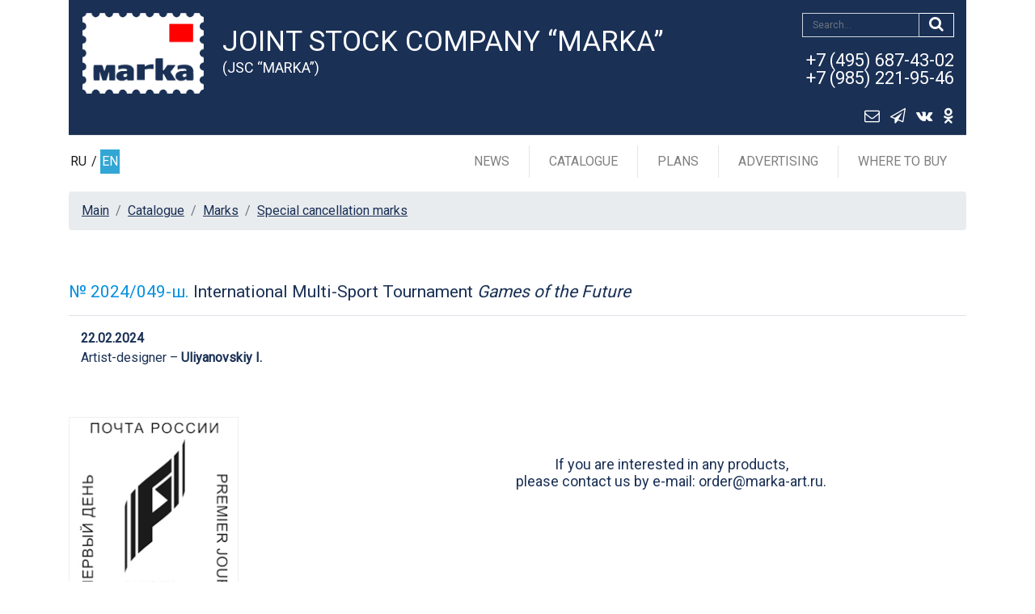

--- FILE ---
content_type: text/html; charset=utf-8
request_url: https://rusmarka.ru/en/catalog/shtempeli/spec/position/42959.aspx
body_size: 9363
content:
<!doctype html>
<html lang="ru">

<head>
    <!-- Encoding, mapping for mobile, Title page -->
    <meta charset="utf-8" /><meta name="viewport" content="width=device-width, initial-scale=1, shrink-to-fit=no" />
    
    <!-- SEO meta -->
    
    <link id="metaCanonical" rel="canonical" href="https://rusmarka.ru/en/catalog/shtempeli/spec/position/42959.aspx" /><title>
	International Multi-Sport Tournament Games of the Future
</title>
        <!-- Favicon site -->
        <link rel="icon" href="/favicon.ico?3.94.1">

        <!-- Bootstrap core CSS -->
        <link href="/assets/css/bootstrap.min.css?3.94.1" rel="stylesheet">

        <!-- Custom styles for this template -->
        <link href="https://fonts.googleapis.com/css?family=Playfair+Display:700,900" rel="stylesheet">
        <link href="/assets/css/thems.css?3.94.1" rel="stylesheet">
        
            <link href="/assets/css/tow-col.css?3.94.1" rel="stylesheet">
        
            <link href="/assets/css/catalog.css?3.94.1" rel="stylesheet">
        
        
        <!-- HTML5 shim and Respond.js IE8 support of HTML5 elements and media queries -->
        <!--[if lt IE 9]>
            <script src="https://oss.maxcdn.com/html5shiv/3.7.2/html5shiv.min.js"></script>
            <script src="https://oss.maxcdn.com/respond/1.4.2/respond.min.js"></script>
        <![endif]-->
        <link rel="stylesheet" href="/assets/css/easyzoom/jquery.ez-plus.css?3.94.1"/>
        <script src="/assets/js/jquery-2.1.1.min.js?3.94.1"></script>
        <script src="/assets/js/easyzoom/jquery.ez-plus.js?3.94.1"></script>

    
    <script>
        var markaSiteState = {};
        markaSiteState.isUserLoggedIn = false;
    </script>
<meta name="description" content="International Multi-Sport Tournament &lt;i>Games of the Future&lt;/i>" /></head>

<body>
    <form name="aspnetForm" method="post" action="42959.aspx" id="aspnetForm" enctype="multipart/form-data">
<div>
<input type="hidden" name="__VIEWSTATE" id="__VIEWSTATE" value="yKd+jNBGBhIiJ9NtkO0rMeqtiAR23nP14HykFF2ze3PSWG3skV5dCWbQuOJHLlroBco6X31lseKcl1w9sXxCh6wMzuLFV6ZN+74bXMeWaqZgLesxA1lgcsPOAHMVi6imhbZ4QtH3+iu3tbtBEAFYAcdltmUwKKQXJFeEKooolA0=" />
</div>

<div>

	<input type="hidden" name="__VIEWSTATEGENERATOR" id="__VIEWSTATEGENERATOR" value="EC6CB6C0" />
</div>
        <header id="header">
            <!-- Blue header block -->
            
    <div class="container">
        <div class="marka-header py-lg-2">
            <div class="row">
                <div class="col-xl-2 col-lg-2 col-md-2 col-sm-2 col-2 py-2 px-sm-3 pr-0">
                    <a class="marka-header-logo ml-sm-3" href="/en.aspx" 
                        title="Joint Stock Company “MARKA”"><img src="/files/sitedata/PageID/PageModulID/7d7600f4-26d2-4adb-a1d6-fb82811d740f.png" 
                                                                            alt="Joint Stock Company “MARKA”" class="img-fluid"></a>
                </div>
                <div class="col-xl-7 col-lg-6 col-md-10 col-sm-9 col-6 marka-header-title">
                    <h4>Joint Stock Company “MARKA”</h4>
                    <h5>(JSC “MARKA”)</h5>
                </div>
                <div class="col-xl-3 col-lg-4 col-7 pr-0 text-right marka-header_dop">
                    <div class="mb-lg-3 marka-header_dop-search">
                        <button type="submit" class="btn btn-search" value="DoSearch" name="searchButton"><i class="fa fa-search"></i></button>
                        <input type="text" class="form-control form-control-search" placeholder="Search..." name="searchText">
                        <div style="clear:both;"></div>
                    </div>
                    <div class="marka-header_shopping-tel">
                        

                        <p><a href="tel:+79852219546">+7 (495) 687-43-02<br>+7 (985) 221-95-46</a></p>

                        
                    </div>
                    <a href="#" id="envelope_link"
                       class="btn btn-envelope"><i class="fa fa-envelope-o"></i></a><a rel="nofollow" href="https://t.me/aomarka"
                                                                                       class="btn btn-envelope" target="_blank"><i class="fa fa-paper-plane-o"></i></a><a rel="nofollow" href="https://vk.com/itcmarka"
                                                                                       class="btn btn-envelope" target="_blank"><i class="fa fa-vk"></i></a><a rel="nofollow" href="https://ok.ru/aomarka"
                                                                                       class="btn btn-envelope" target="_blank"><i class="fa fa-odnoklassniki"></i></a>
                </div>
                <div class="col-3 pl-0">

                  <!-- Hamburger mobile and cart-->
                  <div class="lang-link_bg">
                      <!-- иконка телефона для мобильной версии -->
                      <a href="tel:+79852219546" class="shopping-cart"><i class="fa fa-phone"></i></a>
                      <!-- / иконка телефона для мобильной версии -->
                      
                      <button class="navbar-toggler" type="button" data-toggle="collapse" data-target="#navbarSupportedContent" aria-controls="navbarSupportedContent" aria-expanded="false" aria-label="Toggle navigation"><i class="fa fa-bars"></i></button>
                  </div>
                  <!-- / Hamburger mobile and cart -->

                </div>
            </div>
        </div>
    </div>

            <!-- /Blue header block -->

            <!-- Horizontal menu header block -->
            
    
    <div class="py-lg-1 mb-1 default" id="bb-header">
        <div class="bb-header_menu">
            <div class="container">
                <div class="row">
                    <div class="col-xl-1 col-lg-2 lang-link">
                        <!-- Language link -->
                        <div class="lang-link_bg">
                            <span class="lang-link_item"><a class="" href="/">RU</a>&nbsp;/&nbsp;<a href="/en.aspx" class="active">EN</a></span>
                        </div>
                        <!-- Language link -->
                    </div>
                    <div class="col-xl-11 col-lg-10 bb-header_menu-box">
                        <nav class="navbar navbar-expand-lg navbar-light">
                            <div class="collapse navbar-collapse justify-content-end" id="navbarSupportedContent">
                                <!-- Menu horizontal -->
                                <ul class="navbar-nav">
                                    
                                    
                                            <li class='nav-item'><a class='nav-link' href='/en/news.aspx'>News</a></li>

                                        
                                            <li class='nav-item'><a class='nav-link' href='/en/catalog.aspx'>Catalogue</a></li>

                                        
                                            <li class='nav-item'><a class='nav-link' href='/en/plans.aspx'>Plans</a></li>

                                        
                                            <li class='nav-item'><a class='nav-link' href='/en/reklama.aspx'>Advertising</a></li>

                                        
                                            <li class='nav-item nav-item-last'><a class='nav-link' href='/en/where.aspx'>Where to buy</a></li>

                                           

                                    <li class="nav-item dropdown nav-item_lang"><a class="nav-link dropdown-toggle" href="#" id="navbarDropdown" role="button" data-toggle="dropdown" aria-haspopup="true" aria-expanded="false">Language</a>
                                        <div class="dropdown-menu" aria-labelledby="navbarDropdown">
                                            <a class="dropdown-item" href="/">RU</a>
                                            <a class="dropdown-item" href="/en.aspx">EN</a>
                                        </div>
                                    </li>
                                </ul>
                                <!-- /Menu horizontal -->
                            </div>
                        </nav>
                    </div>
                </div>
            </div>
        </div>
    </div>





        

            <!-- /Horizontal menu header block -->
        </header>
            
        <main role="main" class="container">
        
            
        
            
            <div class="row">
            
      
                <div class='col-12 marka-main'>
                    
    <nav aria-label="breadcrumb">
        <ol class="breadcrumb">
            <li class='breadcrumb-item'><a href='/en.aspx'>Main</a></li> <li class='breadcrumb-item'><a href='/en/catalog.aspx'>Catalogue</a></li> <li class='breadcrumb-item'><a href='/en/catalog/shtempeli.aspx'>Marks</a></li> <li class='breadcrumb-item'><a href='/en/catalog/shtempeli/spec.aspx'>Special cancellation marks</a></li>
        </ol>
    </nav>

                    <div class="marka-main">

                        













<div class="row">
    <div class="col-12">
        <h1 class="marka-post-title pb-3 mb-3 mt-5 border-bottom"><span>№ 2024/049-ш.</span> International Multi-Sport Tournament <i>Games of the Future</i></h1>
    </div>
  </div>

<div class="col-12">
    <div class="date-product">22.02.2024</div>
   
    
            <div class="author-product">Artist-designer – <a href="/en/page02/artist/140840.aspx">Uliyanovskiy  I.</a></div>
        
</div>



    

<div class="col-12 marka-title-visibility"><h2 class="pb-3 mb-1 marka-post-title"> &nbsp;</h2></div>
<div class="row mb-3">
    <!--
<div class="col-12">
    <div class="date-product"></div>
    <div class="author-product"><a href=""> </a></div>
</div>
     -->

<div class="col-lg-4 ">
    
    
    <!-- ZoomProducts block__001 -->
    
    <div class="block__001 easyzoom">
        <img src="/files/resize/Z2D/300_300_0__files_sitedata_414_1457_ec6c74db-0a12-4b40-8bcf-aea996cbf953_jpg_44A56EBC.jpg" data-zoom-image="/files/sitedata/414/1457/ec6c74db-0a12-4b40-8bcf-aea996cbf953.jpg" class="img-fluid"/>
    </div>
     
    <!-- Zoom image-list -->
    <div class="element-zims-image">

        <ul class="thumbnails" id="gallery_block__001">
            
                    <!--  Zoom image-item -->
                    <li>
                        <a href="#" data-image="/files/sitedata/414/1457/ec6c74db-0a12-4b40-8bcf-aea996cbf953.jpg" data-zoom-image="/files/sitedata/414/1457/ec6c74db-0a12-4b40-8bcf-aea996cbf953.jpg">
                            <img id="img_01" src="/files/resize/Z2D/300_300_0__files_sitedata_414_1457_ec6c74db-0a12-4b40-8bcf-aea996cbf953_jpg_44A56EBC.jpg" class="img-fluid"/>
                        </a>
                    </li>
                    <!-- / Zoom image-item -->
                     

        </ul>
    </div>
    <!-- / Zoom image-list -->

    <!-- JS ZoomProducts -->
    <script type="text/javascript">
        $(document).ready(function () {
            $(".block__001 img").ezPlus({ 
                gallery: 'gallery_block__001'
            });

            $(".block__001").bind("click", function (e) {
                var ez = $('.block__001 img').data('ezPlus');
                ez.changeState('enable'); 
                ez.closeAll(); //NEW: This function force hides the lens, tint and window
                $.fancybox(ez.getGalleryList());
                return false;
            });

        });
    </script>
    <!-- /JS ZoomProducts -->    

    <!-- /ZoomProducts block__001 -->

</div>

<div class="col-lg-8">
    <div class="marka-post">
        
        
            <h3 class="mt-5 mb-3 title-product__eng text-center">If you are interested in any products, <br>please contact us by e-mail: order@marka-art.ru.</h3>
            <a href="http://russtamp.com/" class="btn btn-success btn-product__eng px-4 mt-4 mx-auto">Buy</a>

        

        
    </div><!-- /.marka-post -->
</div><!-- /.col-lg-8 -->
</div>


<div class="col-12 mt-5 mb-5">
  <ul class="nav nav-tabs" id="myTab" role="tablist">
      
      <li class="nav-item">
        <a class="nav-link active show" id="profile-tab" data-toggle="tab" href="#profile_57949" role="tab" 
           aria-controls="profile" aria-selected="true">Features</a>
      </li>
      
    </ul>
    <div class="tab-content" id="myTabContent">
          
          <div class="tab-pane fade active show" id="profile_57949" role="tabpanel" aria-labelledby="profile-tab" tabindex="-1">
              <br>
              
              <table class="table text-center table-bordered">

                  <!-- thead -->
                  <thead id="ctl00_MainColumn_ctl00_gooddetail_repParts_ctl00_part_infoTableHead"><tr>
	<th>Date of cancellation</th>
	<th>Place of cancellation</th>
	<th>Type of cancellation</th>
</tr>
</thead>
                  <!-- / thead -->

                  <!-- tbody -->
                  <tbody id="ctl00_MainColumn_ctl00_gooddetail_repParts_ctl00_part_infoTableBody"><tr>
	<td>22.02.2024</td>
	<td>Kazan 420000</td>
	<td>Premier jour</td>
</tr>
</tbody>   
                  <!-- / tbody --> 

              </table><!-- /.table --></div>
          
    </div>
</div>




<!-- /.nav-other-item -->
<div class="nav-other-item row">
    
    <div class="offset-lg-3 col-lg-3 col-sm-6 col-12 text-left">
        <a href="/en/catalog/shtempeli/spec/position/42958.aspx" id="ctl00_MainColumn_ctl00_gooddetail_detailPrevLink" class="btn btn-next-item">« previous</a>
    </div>
    
    <div class="col-lg-3 col-sm-6 col-12 text-sm-right">
        <a href="/en/catalog/shtempeli/spec/position/43025.aspx" id="ctl00_MainColumn_ctl00_gooddetail_detailNextLink" class="btn btn-next-item">next »</a>
    </div>
    
</div>
<!-- /.nav-other-item -->





   
    <h3 class="border-bottom p-2 my-4 title-box">Frequently bought together</h3>
    
    
        <div class='row justify-content-center section-catalog'>
    
        <div class='marka-item col-lg-3 col-md-4 col-sm-6 col-12 mb-4'>
            
                <div class="custom-control custom-checkbox-star">
                    <input type="checkbox" class="custom-control-input" id="customCheck_43036" >
                    <label class="custom-control-label" for="customCheck_43036"></label>
                </div>
            
            <a href="/en/catalog/marki/position/43036.aspx" >
                <div class="section-item_content border pb-3">
                    
                        <div class="section-item_content-img" style='background-image: url(/files/resize/ZE0/221_221_0__files_sitedata_401_1439_a74fcf3b-2d20-42ac-8e64-13f7c7a36232_jpg_07920E33.jpg)'>
                            <img src="/files/resize/ZE0/221_221_0__files_sitedata_401_1439_a74fcf3b-2d20-42ac-8e64-13f7c7a36232_jpg_07920E33.jpg" alt="" class="img-fluid">
                        </div>
                    
                    
                    <h5 class="pb-2 section-item_content-article">№ 3208</h5>
                    <h3>International Multi-Sport Tournament <i>Games of the Future</i></h3>
                    
                    
                        <a href="/en/catalog/marki/position/43036.aspx" class="btn btn-cart"
                           >more details</a>
                    
                </div>
            </a>
        </div>
        <!-- /.section-item -->

    
        <div class='marka-item col-lg-3 col-md-4 col-sm-6 col-12 mb-4'>
            
                <div class="custom-control custom-checkbox-star">
                    <input type="checkbox" class="custom-control-input" id="customCheck_43035" >
                    <label class="custom-control-label" for="customCheck_43035"></label>
                </div>
            
            <a href="/en/catalog/converty/konvert1/position/43035.aspx" >
                <div class="section-item_content border pb-3">
                    
                        <div class="section-item_content-img" style='background-image: url(/files/resize/ZDD/221_221_0__files_sitedata_406_1455_53ced54b-697d-4b47-a944-f6a0be8e5070_jpg_2602066C.jpg)'>
                            <img src="/files/resize/ZDD/221_221_0__files_sitedata_406_1455_53ced54b-697d-4b47-a944-f6a0be8e5070_jpg_2602066C.jpg" alt="" class="img-fluid">
                        </div>
                    
                    
                    <h5 class="pb-2 section-item_content-article">№ 2393</h5>
                    <h3>International Multi-Sport Tournament <i>Games of the Future</i></h3>
                    
                    
                        <a href="/en/catalog/converty/konvert1/position/43035.aspx" class="btn btn-cart"
                           >more details</a>
                    
                </div>
            </a>
        </div>
        <!-- /.section-item -->

    
        <div class='marka-item col-lg-3 col-md-4 col-sm-6 col-12 mb-4'>
            
                <div class="custom-control custom-checkbox-star">
                    <input type="checkbox" class="custom-control-input" id="customCheck_43034" >
                    <label class="custom-control-label" for="customCheck_43034"></label>
                </div>
            
            <a href="/en/catalog/filprod/suvenir/position/43034.aspx" >
                <div class="section-item_content border pb-3">
                    
                        <div class="section-item_content-img" style='background-image: url(/files/resize/Z70/221_221_0__files_sitedata_435_1522_82522498-328d-4252-b611-ebbb1f4ccf70_jpg_6A419A82.jpg)'>
                            <img src="/files/resize/Z70/221_221_0__files_sitedata_435_1522_82522498-328d-4252-b611-ebbb1f4ccf70_jpg_6A419A82.jpg" alt="" class="img-fluid">
                        </div>
                    
                    
                    <h5 class="pb-2 section-item_content-article">№ СН1173</h5>
                    <h3>Souvenir pack in cover “International Multi-Sport Tournament <i>Games of the Future</i>”</h3>
                    
                    
                        <a href="/en/catalog/filprod/suvenir/position/43034.aspx" class="btn btn-cart"
                           >more details</a>
                    
                </div>
            </a>
        </div>
        <!-- /.section-item -->

    
        </div><!-- /.row -->
    

    <!-- .pagination -->
    
    <!-- /.pagination -->











                    </div>
                </div>
            </div>
            
        </main>
        <!-- /main .container -->

        <!-- footer -->
        
    
    <footer class="marka-footer">
        <div class="container">
        <div class="row">
          <div class="col-lg-4 col-sm-6">
              <ul class="nav flex-column">
                  
                          <li class="nav-item">
                              <a class="nav-link" href="/en/about.aspx"  >
                                  
                                  About company
                              </a>
                          </li>
                      
                          <li class="nav-item">
                              <a class="nav-link" href="/en/conkurs.aspx"  >
                                  
                                  Competition for artists
                              </a>
                          </li>
                      
                          <li class="nav-item">
                              <a class="nav-link" href="/en/page02.aspx"  >
                                  
                                  Artists
                              </a>
                          </li>
                            
              </ul>
          </div>
          <div class="col-lg-4 col-sm-6">
              <ul class="nav flex-column">
                  
                          <li class="nav-item">
                              <a class="nav-link" href="/en/confidencepolitika.aspx"  >
                                  
                                  Privacy Policy
                              </a>
                          </li>
                      
                          <li class="nav-item">
                              <a class="nav-link" href="/en/pkor.aspx"  >
                                  
                                  Anti-corruption
                              </a>
                          </li>
                      
                          <li class="nav-item">
                              <a class="nav-link" href="/en/contacts.aspx"  >
                                  
                                  Contacts
                              </a>
                          </li>
                       
             </ul>
          </div>
          <div class="col-lg-4 col-sm-6">
              <ul class="nav flex-column">
                  
                          <li class="nav-item">
                              <a class="nav-link" href="/en/shops.aspx"  >
                                  
                                  Salons
                              </a>
                          </li>
                      
                          <li class="nav-item">
                              <a class="nav-link" href="https://vk.com/itcmarka" rel='nofollow' >
                                  
                                      <i class="fa fa-vk"></i>
                                  
                                  VKontakte
                              </a>
                          </li>
                      
                          <li class="nav-item">
                              <a class="nav-link" href="https://ok.ru/aomarka" rel='nofollow' >
                                  
                                      <i class="fa fa-odnoklassniki"></i>
                                  
                                  OK
                              </a>
                          </li>
                       
                <li class="nav-item">
                    <a class="nav-link" href="https://t.me/aomarka" >
                        <i class="fa fa-paper-plane-o"></i>
                        Telegram
                    </a>
                </li>
              </ul>
          </div>
        </div>
        <div class="marka-footer_copirite">
          <div style="float:left">
              <!-- 'Counter' begin -->
              <!-- Yandex.Metrika counter -->
<script type="text/javascript" >
   (function(m,e,t,r,i,k,a){m[i]=m[i]||function(){(m[i].a=m[i].a||[]).push(arguments)};
   m[i].l=1*new Date();k=e.createElement(t),a=e.getElementsByTagName(t)[0],k.async=1,k.src=r,a.parentNode.insertBefore(k,a)})
   (window, document, "script", "https://mc.yandex.ru/metrika/tag.js", "ym");

   ym(22599673, "init", {
        clickmap:true,
        trackLinks:true,
        accurateTrackBounce:true,
        webvisor:true,
        ecommerce:"dataLayer"
   });
</script>
<noscript><div><img src="https://mc.yandex.ru/watch/22599673" style="position:absolute; left:-9999px;" alt="" /></div></noscript>
<!-- /Yandex.Metrika counter -->
<meta name="yandex-verification" content="73e892a447aef8a1" />


<meta name="yandex-verification" content="7b7169a0cfefe03e" />


<script type="text/javascript">!function(){var t=document.createElement("script");t.type="text/javascript",t.async=!0,t.src="https://vk.com/js/api/openapi.js?168",t.onload=function(){VK.Retargeting.Init("VK-RTRG-514352-gDurl"),VK.Retargeting.Hit()},document.head.appendChild(t)}();</script><noscript><img src="https://vk.com/rtrg?p=VK-RTRG-514352-gDurl" style="position:fixed; left:-999px;" alt=""/></noscript>

<!-- Global site tag (gtag.js) - Google Analytics -->
<script async src="https://www.googletagmanager.com/gtag/js?id=UA-188366555-1"></script>
<script>
  window.dataLayer = window.dataLayer || [];
  function gtag(){dataLayer.push(arguments);}
  gtag('js', new Date());

  gtag('config', 'UA-188366555-1');
</script>

<!-- Rating Mail.ru counter -->
<script type="text/javascript">
var _tmr = window._tmr || (window._tmr = []);
_tmr.push({id: "3206442", type: "pageView", start: (new Date()).getTime()});
(function (d, w, id) {
  if (d.getElementById(id)) return;
  var ts = d.createElement("script"); ts.type = "text/javascript"; ts.async = true; ts.id = id;
  ts.src = "https://top-fwz1.mail.ru/js/code.js";
  var f = function () {var s = d.getElementsByTagName("script")[0]; s.parentNode.insertBefore(ts, s);};
  if (w.opera == "[object Opera]") { d.addEventListener("DOMContentLoaded", f, false); } else { f(); }
})(document, window, "topmailru-code");
</script><noscript><div>
<img src="https://top-fwz1.mail.ru/counter?id=3206442;js=na" style="border:0;position:absolute;left:-9999px;" alt="Top.Mail.Ru" />
</div></noscript>
<!-- //Rating Mail.ru counter -->


              <!-- 'Counter' end -->
          </div>
          <p>
              &copy; 2019-2024 Joint Stock Company “MARKA”. Designed by <a href="https://atilekt.ru/" target="_blank">Atilekt</a>. Powered by <a href="https://atilekt.net/" target="_blank">Atilekt.NET</a>
          </p>
        </div>
      </div>
        <a href="#header" id="scroll" class="default"><i class="fa fa-angle-up"></i></a>
    </footer>





        

        <!-- /footer -->
		
    </form>

    <!-- Placed at the end of the document so the pages load faster -->
    
        <!-- Fonts Icon -->
        <link href="/assets/fonts/FontAwesome/font-awesome.min.css?3.94.1" rel="stylesheet">

        <!-- Bootstrap core JavaScript
        ================================================== -->

        <!-- DropDown tabs -->
        <script src="/assets/js/popper/popper.min.js?3.94.1"></script>
        <!-- DropDown tabs -->

        <script src="/assets/js/bootstrap.min.js?3.94.1"></script>
        <script src="/assets/js/settings.js?3.94.1"></script>
    

    

    
        <script src="/assets/js/basictable/jquery.basictable.js?3.94.1"></script>
        <link rel="stylesheet" href="/assets/css/fancybox/jquery.fancybox.css?3.94.1" type="text/css" media="screen" />  
        <script type="text/javascript" src="/assets/js/fancybox/jquery.fancybox.pack.js?3.94.1"></script> 
        <script type="text/javascript"> 
            init_catalog_item_page();
        </script>
    

    

    <div class="form_bg"></div>    
    <div class="form_wrapper">
        
    <div style="position: absolute;top: 0px;right: 6px;">
        <a href="#" id="feedback_form_close"><i class="fa fa-close" style="font-size:36px;"></i></a>
    </div>
    <div class="col-lg-8 offset-lg-2 my-4">
        <div class="card">
          <div class="card-body" id="feedback_form">

              
                      
                          <div class="form-group">
                              <label for="field_145040">Имя *  </label>
                              <input type="text" class="form-control" id=field_145040 placeholder="" 
                                     data-req="1" />
                          </div>
                      
                      
                      

                      
                  
                      
                          <div class="form-group">
                              <label for="field_145041">E-MAIL *  </label>
                              <input type="text" class="form-control" id=field_145041 placeholder="" 
                                     data-req="1" />
                          </div>
                      
                      
                      

                      
                  
                      
                          <div class="form-group">
                              <label for="field_145042">Тема *  </label>
                              <input type="text" class="form-control" id=field_145042 placeholder="" 
                                     data-req="1" />
                          </div>
                      
                      
                      

                      
                  
                      
                      
                      
                          <label for="field_145043">Сообщение * 	</label>
                          <textarea class="form-control" placeholder="" id=field_145043
                                data-req="1"></textarea>
                      

                      
                  
                      
                      
                      

                      
                          <div class="form-group">
                              <label for="captcha">[Символы с картинки] * <img src="[data-uri]" id="captcha_image" /></label>
                              <input type="text" class="form-control" id=captcha placeholder="" data-req="1" />
                          </div>
                      
                  

            <div style="padding-bottom: 15px;display:none;" id="feedback_error_holder">
                <strong class="color-red" id="feedback_error">
                </strong>
            </div>

            <a href="#" id="feedback_send_link" class="btn btn-order mt-3">[Отправить сообщение]</a>

            <small class="form-text text-muted">[Поля, помеченные звездочкой *, обязательны для заполнения.]</small>
              
            <small class="form-text text-muted">Отправляя обращение, даю согласие на сбор, обработку и хранение своих персональных данных, включая последующую передачу этих данных третьим лицам, в том числе с целью осуществления в мой адрес рекламных рассылок, в соответствии с положениями Федерального закона от 27 июля 2006 г. № 152-ФЗ &laquo;О персональных данных&raquo;, а также в соответствии с Федеральным законом от 13 марта 2006 г. № 38-ФЗ &laquo;О рекламе&raquo;. <br />
<a target="_blank" href="/engine/files/editors/Dogovor_oferty_01_07_2025.pdf">Договор публичной оферты о покупке товаров через интернет-магазин rusmarka.ru</a><br />
<a target="_blank" href="/engine/files/editors/Politika_AO_&laquo;Marka&raquo;_v_otnoshenii_obrabotki_personalnyh_dannyh.pdf">Положение о защите персональных данных клиентов</a></small>
          </div>
          <div class="card-body" id="feedback_success" style="display:none;margin:100px auto">
              Сообщение успешно отправлено
          </div>
        </div>
    </div>




    </div>    
</body>
</html>
